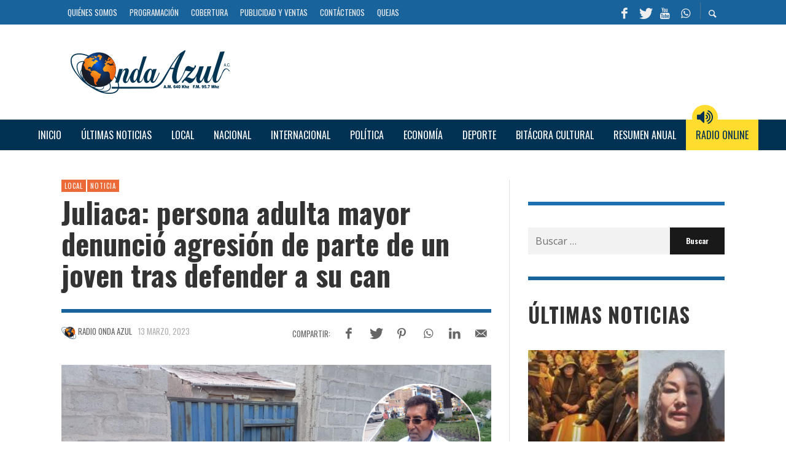

--- FILE ---
content_type: text/html; charset=utf-8
request_url: https://www.google.com/recaptcha/api2/aframe
body_size: 267
content:
<!DOCTYPE HTML><html><head><meta http-equiv="content-type" content="text/html; charset=UTF-8"></head><body><script nonce="GVYidHhvFudLecmljRZM2g">/** Anti-fraud and anti-abuse applications only. See google.com/recaptcha */ try{var clients={'sodar':'https://pagead2.googlesyndication.com/pagead/sodar?'};window.addEventListener("message",function(a){try{if(a.source===window.parent){var b=JSON.parse(a.data);var c=clients[b['id']];if(c){var d=document.createElement('img');d.src=c+b['params']+'&rc='+(localStorage.getItem("rc::a")?sessionStorage.getItem("rc::b"):"");window.document.body.appendChild(d);sessionStorage.setItem("rc::e",parseInt(sessionStorage.getItem("rc::e")||0)+1);localStorage.setItem("rc::h",'1769155874647');}}}catch(b){}});window.parent.postMessage("_grecaptcha_ready", "*");}catch(b){}</script></body></html>